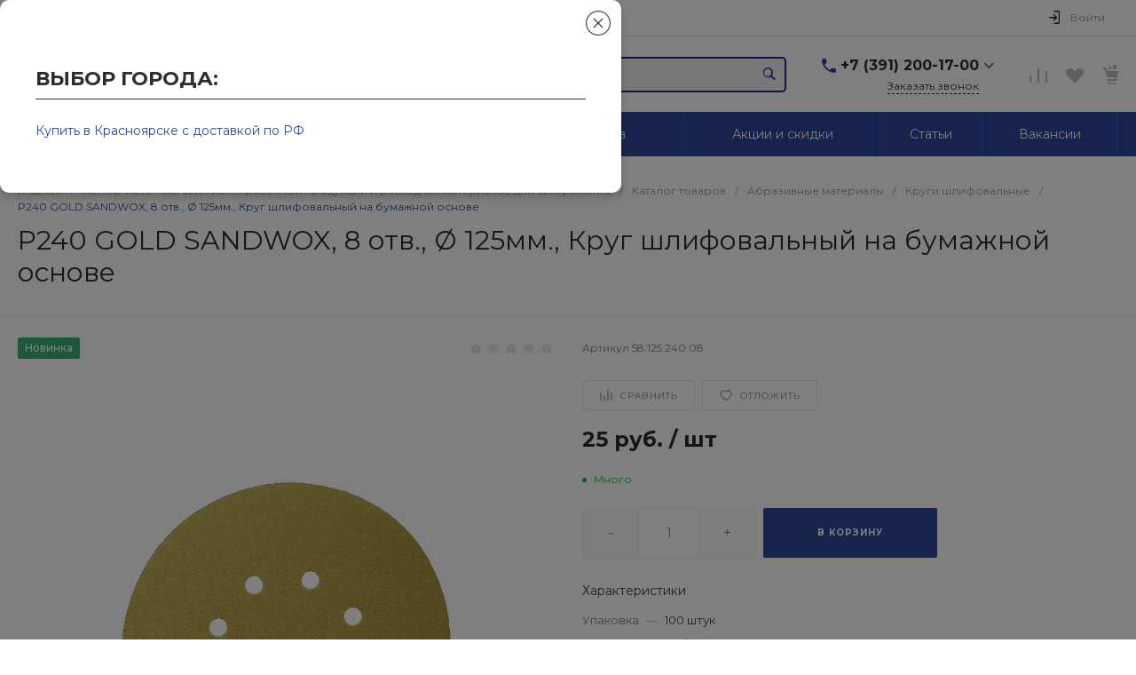

--- FILE ---
content_type: text/html; charset=UTF-8
request_url: https://color-auto.ru/bitrix/templates/universe_s6/request.php?component=intec.universe%3Aproduct.timer&template=template.1&parameters%5BELEMENT_ID%5D=60420&parameters%5BIBLOCK_ID%5D=88&parameters%5BIBLOCK_TYPE%5D=catalogs&parameters%5BQUANTITY%5D=727&parameters%5BITEM_NAME%5D=P240%20GOLD%20SANDWOX%2C%208%20%D0%BE%D1%82%D0%B2.%2C%20%C3%98%20125%D0%BC%D0%BC.%2C%20%D0%9A%D1%80%D1%83%D0%B3%20%D1%88%D0%BB%D0%B8%D1%84%D0%BE%D0%B2%D0%B0%D0%BB%D1%8C%D0%BD%D1%8B%D0%B9%20%D0%BD%D0%B0%20%D0%B1%D1%83%D0%BC%D0%B0%D0%B6%D0%BD%D0%BE%D0%B9%20%D0%BE%D1%81%D0%BD%D0%BE%D0%B2%D0%B5&parameters%5BAJAX_MODE%5D=N&parameters%5BTIMER_QUANTITY_OVER%5D=Y&parameters%5BTIME_ZERO_HIDE%5D=Y&parameters%5BMODE%5D=discount&parameters%5BUNTIL_DATE%5D=2020-12-31%2023%3A59%3A59&parameters%5BTIMER_SECONDS_SHOW%5D=N&parameters%5BTIMER_QUANTITY_SHOW%5D=Y&parameters%5BTIMER_HEADER_SHOW%5D=Y&parameters%5BTIMER_HEADER%5D=%D0%94%D0%BE%20%D0%BA%D0%BE%D0%BD%D1%86%D0%B0%20%D0%B0%D0%BA%D1%86%D0%B8%D0%B8&parameters%5BSETTINGS_USE%5D=N&parameters%5BLAZYLOAD_USE%5D=N&parameters%5BTIMER_TITLE_SHOW%5D=N&parameters%5BCOMPOSITE_FRAME_MODE%5D=A&parameters%5BCOMPOSITE_FRAME_TYPE%5D=AUTO&parameters%5BELEMENT_ID_INTRODUCE%5D=N&parameters%5BTIMER_QUANTITY_ENTER_VALUE%5D=N&parameters%5BTIMER_PRODUCT_UNITS_USE%5D=Y&parameters%5BTIMER_QUANTITY_HEADER_SHOW%5D=Y&parameters%5BTIMER_QUANTITY_HEADER%5D=%D0%9E%D1%81%D1%82%D0%B0%D1%82%D0%BE%D0%BA&page=components.get&siteId=s6&templateId=universe_s6
body_size: 1078
content:
<script>BX.loadCSS(['/bitrix/templates/universe_s6/components/intec.universe/product.timer/template.1/style.css?17068570573298']);</script><script>if(!window.BX)window.BX={};if(!window.BX.message)window.BX.message=function(mess){if(typeof mess==='object'){for(let i in mess) {BX.message[i]=mess[i];} return true;}};</script>
<script>(window.BX||top.BX).message({"LANGUAGE_ID":"ru","FORMAT_DATE":"DD.MM.YYYY","FORMAT_DATETIME":"DD.MM.YYYY HH:MI:SS","COOKIE_PREFIX":"BITRIX_SM","SERVER_TZ_OFFSET":"0","UTF_MODE":"Y","SITE_ID":"s6","SITE_DIR":"\/","USER_ID":"","SERVER_TIME":1769003188,"USER_TZ_OFFSET":0,"USER_TZ_AUTO":"Y","bitrix_sessid":"a5d0eea643127b13dc6e7d495e8f15a5"});</script>


<script src="/bitrix/js/yandex.metrika/script.js?17429176266603"></script>
<script>window[window.dataLayerName] = window[window.dataLayerName] || [];</script>



<div id="i-0-intec-universe-product-timer-template-1-73C2k4FUEaRz" class="widget c-product-timer c-product-timer-template-1" data-role="timer" data-status="disable">    </div>

--- FILE ---
content_type: text/html; charset=UTF-8
request_url: https://color-auto.ru/bitrix/templates/universe_s6/request.php?component=intec.universe%3Aproduct.timer&template=template.1&parameters%5BELEMENT_ID%5D=60420&parameters%5BIBLOCK_ID%5D=88&parameters%5BIBLOCK_TYPE%5D=catalogs&parameters%5BQUANTITY%5D=727&parameters%5BITEM_NAME%5D=P240%20GOLD%20SANDWOX%2C%208%20%D0%BE%D1%82%D0%B2.%2C%20%C3%98%20125%D0%BC%D0%BC.%2C%20%D0%9A%D1%80%D1%83%D0%B3%20%D1%88%D0%BB%D0%B8%D1%84%D0%BE%D0%B2%D0%B0%D0%BB%D1%8C%D0%BD%D1%8B%D0%B9%20%D0%BD%D0%B0%20%D0%B1%D1%83%D0%BC%D0%B0%D0%B6%D0%BD%D0%BE%D0%B9%20%D0%BE%D1%81%D0%BD%D0%BE%D0%B2%D0%B5&parameters%5BAJAX_MODE%5D=N&parameters%5BTIMER_QUANTITY_OVER%5D=Y&parameters%5BTIME_ZERO_HIDE%5D=Y&parameters%5BMODE%5D=discount&parameters%5BUNTIL_DATE%5D=2020-12-31%2023%3A59%3A59&parameters%5BTIMER_SECONDS_SHOW%5D=N&parameters%5BTIMER_QUANTITY_SHOW%5D=Y&parameters%5BTIMER_HEADER_SHOW%5D=Y&parameters%5BTIMER_HEADER%5D=%D0%94%D0%BE%20%D0%BA%D0%BE%D0%BD%D1%86%D0%B0%20%D0%B0%D0%BA%D1%86%D0%B8%D0%B8&parameters%5BSETTINGS_USE%5D=N&parameters%5BLAZYLOAD_USE%5D=N&parameters%5BTIMER_TITLE_SHOW%5D=N&parameters%5BCOMPOSITE_FRAME_MODE%5D=A&parameters%5BCOMPOSITE_FRAME_TYPE%5D=AUTO&parameters%5BELEMENT_ID_INTRODUCE%5D=N&parameters%5BTIMER_QUANTITY_ENTER_VALUE%5D=N&parameters%5BTIMER_PRODUCT_UNITS_USE%5D=Y&parameters%5BTIMER_QUANTITY_HEADER_SHOW%5D=Y&parameters%5BTIMER_QUANTITY_HEADER%5D=%D0%9E%D1%81%D1%82%D0%B0%D1%82%D0%BE%D0%BA&parameters%5BRANDOMIZE_ID%5D=Y&page=components.get&siteId=s6&templateId=universe_s6
body_size: 1078
content:
<script>BX.loadCSS(['/bitrix/templates/universe_s6/components/intec.universe/product.timer/template.1/style.css?17068570573298']);</script><script>if(!window.BX)window.BX={};if(!window.BX.message)window.BX.message=function(mess){if(typeof mess==='object'){for(let i in mess) {BX.message[i]=mess[i];} return true;}};</script>
<script>(window.BX||top.BX).message({"LANGUAGE_ID":"ru","FORMAT_DATE":"DD.MM.YYYY","FORMAT_DATETIME":"DD.MM.YYYY HH:MI:SS","COOKIE_PREFIX":"BITRIX_SM","SERVER_TZ_OFFSET":"0","UTF_MODE":"Y","SITE_ID":"s6","SITE_DIR":"\/","USER_ID":"","SERVER_TIME":1769003188,"USER_TZ_OFFSET":0,"USER_TZ_AUTO":"Y","bitrix_sessid":"a5d0eea643127b13dc6e7d495e8f15a5"});</script>


<script src="/bitrix/js/yandex.metrika/script.js?17429176266603"></script>
<script>window[window.dataLayerName] = window[window.dataLayerName] || [];</script>



<div id="i-0-intec-universe-product-timer-template-1-73C2k4p2F5Us" class="widget c-product-timer c-product-timer-template-1" data-role="timer" data-status="disable">    </div>

--- FILE ---
content_type: text/css
request_url: https://color-auto.ru/bitrix/templates/universe_s6/components/bitrix/catalog.store.amount/template.2/style.css?16843035607192
body_size: 7078
content:
.ns-bitrix.c-catalog-store-amount.c-catalog-store-amount-template-2 {
  display: block;
}
.ns-bitrix.c-catalog-store-amount.c-catalog-store-amount-template-2 .catalog-store-amount-info {
  font-size: 12px;
  line-height: 16px;
  margin-bottom: 16px;
  color: #888888;
}
.ns-bitrix.c-catalog-store-amount.c-catalog-store-amount-template-2 .catalog-store-amount-items {
  position: relative;
}
.ns-bitrix.c-catalog-store-amount.c-catalog-store-amount-template-2 .catalog-store-amount-items[data-show-empty-store=false] .catalog-store-amount-item[data-store-state=empty] {
  display: none;
}
.ns-bitrix.c-catalog-store-amount.c-catalog-store-amount-template-2 .catalog-store-amount-item {
  position: relative;
  margin-top: -1px;
  margin-left: -1px;
  z-index: 1;
}
.ns-bitrix.c-catalog-store-amount.c-catalog-store-amount-template-2 .catalog-store-amount-item:hover {
  z-index: 2;
}
.ns-bitrix.c-catalog-store-amount.c-catalog-store-amount-template-2 .catalog-store-amount-item:hover .catalog-store-amount-item-content {
  border-color: #FFF;
  -webkit-box-shadow: 0 8px 32px 0 rgba(27, 30, 37, 0.08);
  -moz-box-shadow: 0 8px 32px 0 rgba(27, 30, 37, 0.08);
  box-shadow: 0 8px 32px 0 rgba(27, 30, 37, 0.08);
}
.ns-bitrix.c-catalog-store-amount.c-catalog-store-amount-template-2 .catalog-store-amount-item[data-store-state=empty] .catalog-store-amount-item-state-indicator {
  background-color: #B0B0B0;
}
.ns-bitrix.c-catalog-store-amount.c-catalog-store-amount-template-2 .catalog-store-amount-item[data-store-state=empty] .catalog-store-amount-item-state-colored {
  color: #B0B0B0;
}
.ns-bitrix.c-catalog-store-amount.c-catalog-store-amount-template-2 .catalog-store-amount-item[data-store-state=few] .catalog-store-amount-item-state-indicator {
  background-color: #F4BB28;
}
.ns-bitrix.c-catalog-store-amount.c-catalog-store-amount-template-2 .catalog-store-amount-item[data-store-state=few] .catalog-store-amount-item-state-colored {
  color: #F4BB28;
}
.ns-bitrix.c-catalog-store-amount.c-catalog-store-amount-template-2 .catalog-store-amount-item[data-store-state=many] .catalog-store-amount-item-state-indicator {
  background-color: #1DB940;
}
.ns-bitrix.c-catalog-store-amount.c-catalog-store-amount-template-2 .catalog-store-amount-item[data-store-state=many] .catalog-store-amount-item-state-colored {
  color: #1DB940;
}
.ns-bitrix.c-catalog-store-amount.c-catalog-store-amount-template-2 .catalog-store-amount-item-content {
  height: 100%;
  padding: 24px;
  background-color: #FFF;
  border: 1px solid #F2F2F2;
  -webkit-transition-duration: 0.4s;
  -moz-transition-duration: 0.4s;
  -ms-transition-duration: 0.4s;
  -o-transition-duration: 0.4s;
  transition-duration: 0.4s;
  -webkit-transition-property: border-color, box-shadow;
  -moz-transition-property: border-color, box-shadow;
  -ms-transition-property: border-color, box-shadow;
  -o-transition-property: border-color, box-shadow;
  transition-property: border-color, box-shadow;
}
.ns-bitrix.c-catalog-store-amount.c-catalog-store-amount-template-2 .catalog-store-amount-item-block + .catalog-store-amount-item-block {
  margin-top: 8px;
}
.ns-bitrix.c-catalog-store-amount.c-catalog-store-amount-template-2 .catalog-store-amount-item-picture {
  padding-top: 56.25%;
  background-position: center;
  background-repeat: no-repeat;
  background-size: cover;
}
.ns-bitrix.c-catalog-store-amount.c-catalog-store-amount-template-2 .catalog-store-amount-item-picture + * {
  margin-top: 16px;
}
.ns-bitrix.c-catalog-store-amount.c-catalog-store-amount-template-2 .catalog-store-amount-item-state {
  font-size: 0;
}
.ns-bitrix.c-catalog-store-amount.c-catalog-store-amount-template-2 .catalog-store-amount-item-state-colored {
  -webkit-transition-duration: 0.4s;
  -moz-transition-duration: 0.4s;
  -ms-transition-duration: 0.4s;
  -o-transition-duration: 0.4s;
  transition-duration: 0.4s;
  -webkit-transition-property: color;
  -moz-transition-property: color;
  -ms-transition-property: color;
  -o-transition-property: color;
  transition-property: color;
}
.ns-bitrix.c-catalog-store-amount.c-catalog-store-amount-template-2 .catalog-store-amount-item-state-indicator {
  width: 4px;
  height: 4px;
  -webkit-border-radius: 50%;
  -moz-border-radius: 50%;
  border-radius: 50%;
  -webkit-transition-duration: 0.4s;
  -moz-transition-duration: 0.4s;
  -ms-transition-duration: 0.4s;
  -o-transition-duration: 0.4s;
  transition-duration: 0.4s;
  -webkit-transition-property: background-color;
  -moz-transition-property: background-color;
  -ms-transition-property: background-color;
  -o-transition-property: background-color;
  transition-property: background-color;
}
.ns-bitrix.c-catalog-store-amount.c-catalog-store-amount-template-2 .catalog-store-amount-item-state-value {
  font-size: 12px;
  line-height: 16px;
  color: #404040;
}
.ns-bitrix.c-catalog-store-amount.c-catalog-store-amount-template-2 .catalog-store-amount-item-state-value + .catalog-store-amount-item-state-value {
  padding-left: 4px;
}
.ns-bitrix.c-catalog-store-amount.c-catalog-store-amount-template-2 .catalog-store-amount-item-title {
  font-size: 12px;
  font-weight: 500;
  line-height: 18px;
}
.ns-bitrix.c-catalog-store-amount.c-catalog-store-amount-template-2 .catalog-store-amount-item-schedule {
  font-size: 12px;
  line-height: 16px;
  color: #808080;
}
.ns-bitrix.c-catalog-store-amount.c-catalog-store-amount-template-2 .catalog-store-amount-item-contact-container {
  overflow: hidden;
}
.ns-bitrix.c-catalog-store-amount.c-catalog-store-amount-template-2 .catalog-store-amount-item-contact {
  font-size: 0;
}
.ns-bitrix.c-catalog-store-amount.c-catalog-store-amount-template-2 .catalog-store-amount-item-contact-icon svg {
  display: inline-block;
  width: auto;
  height: auto;
  max-width: 16px;
  max-height: 100%;
}
.ns-bitrix.c-catalog-store-amount.c-catalog-store-amount-template-2 .catalog-store-amount-item-contact-icon svg path {
  stroke: #B0B0B0;
}
.ns-bitrix.c-catalog-store-amount.c-catalog-store-amount-template-2 .catalog-store-amount-item-contact-value {
  font-size: 12px;
  line-height: 16px;
  color: #404040;
  text-decoration: none;
  word-break: break-all;
  -webkit-transition-duration: 0.4s;
  -moz-transition-duration: 0.4s;
  -ms-transition-duration: 0.4s;
  -o-transition-duration: 0.4s;
  transition-duration: 0.4s;
  -webkit-transition-property: color;
  -moz-transition-property: color;
  -ms-transition-property: color;
  -o-transition-property: color;
  transition-property: color;
}
.ns-bitrix.c-catalog-store-amount.c-catalog-store-amount-template-2 .catalog-store-amount-item-contact-value[data-view=bold] {
  font-weight: 600;
}
.ns-bitrix.c-catalog-store-amount.c-catalog-store-amount-template-2 .catalog-store-amount-item-description {
  font-size: 12px;
  line-height: 18px;
  color: #B0B0B0;
}
@media all and (max-width: 768px) {
  .ns-bitrix.c-catalog-store-amount.c-catalog-store-amount-template-2 .catalog-store-amount-item-content {
    padding: 20px;
  }
}

/*# sourceMappingURL=style.css.map */


--- FILE ---
content_type: text/css
request_url: https://color-auto.ru/bitrix/templates/universe_s6/components/bitrix/catalog.store.amount/map.1/style.css?168430356010227
body_size: 10122
content:
.ns-bitrix.c-catalog-store-amount.c-catalog-store-amount-map-1 .store-amount-info {
  font-size: 12px;
  line-height: 16px;
  margin-bottom: 16px;
  color: #888888;
}
.ns-bitrix.c-catalog-store-amount.c-catalog-store-amount-map-1 .store-amount-content {
  font-size: 0;
  overflow: hidden;
}
.ns-bitrix.c-catalog-store-amount.c-catalog-store-amount-map-1 .store-amount-part {
  display: inline-block;
  vertical-align: middle;
}
.ns-bitrix.c-catalog-store-amount.c-catalog-store-amount-map-1 .store-amount-quantity {
  overflow: hidden;
}
.ns-bitrix.c-catalog-store-amount.c-catalog-store-amount-map-1 .store-amount-quantity-content {
  font-size: 0;
  margin-left: -4px;
  margin-right: -4px;
}
.ns-bitrix.c-catalog-store-amount.c-catalog-store-amount-map-1 .store-amount-quantity-part {
  display: inline-block;
  vertical-align: middle;
  margin-left: 4px;
  margin-right: 4px;
}
.ns-bitrix.c-catalog-store-amount.c-catalog-store-amount-map-1 .store-amount-quantity-indicator {
  width: 4px;
  height: 4px;
  -webkit-border-radius: 50%;
  -moz-border-radius: 50%;
  border-radius: 50%;
  -webkit-transition-property: background-color;
  -moz-transition-property: background-color;
  -ms-transition-property: background-color;
  -o-transition-property: background-color;
  transition-property: background-color;
  -webkit-transition-duration: 0.4s;
  -moz-transition-duration: 0.4s;
  -ms-transition-duration: 0.4s;
  -o-transition-duration: 0.4s;
  transition-duration: 0.4s;
}
.ns-bitrix.c-catalog-store-amount.c-catalog-store-amount-map-1 .store-amount-quantity-value {
  font-size: 12px;
  line-height: 16px;
  -webkit-transition-property: color;
  -moz-transition-property: color;
  -ms-transition-property: color;
  -o-transition-property: color;
  transition-property: color;
  -webkit-transition-duration: 0.4s;
  -moz-transition-duration: 0.4s;
  -ms-transition-duration: 0.4s;
  -o-transition-duration: 0.4s;
  transition-duration: 0.4s;
}
.ns-bitrix.c-catalog-store-amount.c-catalog-store-amount-map-1 .store-amount-quantity-value + .store-amount-quantity-value {
  padding-left: 4px;
}
.ns-bitrix.c-catalog-store-amount.c-catalog-store-amount-map-1 [data-store-state=many] .store-amount-quantity-indicator {
  background-color: #1DB940;
}
.ns-bitrix.c-catalog-store-amount.c-catalog-store-amount-map-1 [data-store-state=many] .store-amount-quantity-color {
  color: #1DB940;
}
.ns-bitrix.c-catalog-store-amount.c-catalog-store-amount-map-1 [data-store-state=few] .store-amount-quantity-indicator {
  background-color: #F4BB28;
}
.ns-bitrix.c-catalog-store-amount.c-catalog-store-amount-map-1 [data-store-state=few] .store-amount-quantity-color {
  color: #F4BB28;
}
.ns-bitrix.c-catalog-store-amount.c-catalog-store-amount-map-1 [data-store-state=empty] .store-amount-quantity-indicator {
  background-color: #B0B0B0;
}
.ns-bitrix.c-catalog-store-amount.c-catalog-store-amount-map-1 [data-store-state=empty] .store-amount-quantity-color {
  color: #B0B0B0;
}
.ns-bitrix.c-catalog-store-amount.c-catalog-store-amount-map-1 .store-amount-list {
  position: relative;
  border: 1px solid #F2F2F2;
  width: 266px;
  height: 400px;
  -webkit-box-shadow: 8px 0 16px rgba(0, 0, 0, 0.08);
  -moz-box-shadow: 8px 0 16px rgba(0, 0, 0, 0.08);
  box-shadow: 8px 0 16px rgba(0, 0, 0, 0.08);
}
.ns-bitrix.c-catalog-store-amount.c-catalog-store-amount-map-1 .store-amount-list-content {
  position: relative;
  height: 100%;
  z-index: 1;
}
.ns-bitrix.c-catalog-store-amount.c-catalog-store-amount-map-1 .store-amount-list-item {
  padding: 20px 24px;
  border-bottom: 1px solid #F2F2F2;
  cursor: pointer;
  -webkit-transition-property: background-color;
  -moz-transition-property: background-color;
  -ms-transition-property: background-color;
  -o-transition-property: background-color;
  transition-property: background-color;
  -webkit-transition-duration: 0.4s;
  -moz-transition-duration: 0.4s;
  -ms-transition-duration: 0.4s;
  -o-transition-duration: 0.4s;
  transition-duration: 0.4s;
}
.ns-bitrix.c-catalog-store-amount.c-catalog-store-amount-map-1 .store-amount-list-item[data-active=true], .ns-bitrix.c-catalog-store-amount.c-catalog-store-amount-map-1 .store-amount-list-item:hover {
  background-color: #FBFCFD;
}
.ns-bitrix.c-catalog-store-amount.c-catalog-store-amount-map-1 .store-amount-list-item-name {
  font-size: 12px;
  line-height: 18px;
  color: #404040;
}
.ns-bitrix.c-catalog-store-amount.c-catalog-store-amount-map-1 .store-amount-list-item-quantity {
  margin-top: 8px;
}
.ns-bitrix.c-catalog-store-amount.c-catalog-store-amount-map-1 .store-amount-full {
  position: absolute;
  top: 0;
  left: 0;
  right: 0;
  bottom: 0;
  background-color: #FFF;
  opacity: 0;
  pointer-events: none;
  z-index: 2;
  -webkit-transition-property: opacity;
  -moz-transition-property: opacity;
  -ms-transition-property: opacity;
  -o-transition-property: opacity;
  transition-property: opacity;
  -webkit-transition-duration: 0.4s;
  -moz-transition-duration: 0.4s;
  -ms-transition-duration: 0.4s;
  -o-transition-duration: 0.4s;
  transition-duration: 0.4s;
}
.ns-bitrix.c-catalog-store-amount.c-catalog-store-amount-map-1 .store-amount-full[data-active=true] {
  pointer-events: all;
  opacity: 1;
}
.ns-bitrix.c-catalog-store-amount.c-catalog-store-amount-map-1 .store-amount-full-item {
  height: 100%;
}
.ns-bitrix.c-catalog-store-amount.c-catalog-store-amount-map-1 .store-amount-full-item[data-active=false] {
  display: none;
}
.ns-bitrix.c-catalog-store-amount.c-catalog-store-amount-map-1 .store-amount-full-item-content {
  height: 100%;
}
.ns-bitrix.c-catalog-store-amount.c-catalog-store-amount-map-1 .store-amount-full-item-content-wrapper {
  padding: 40px 20px;
}
.ns-bitrix.c-catalog-store-amount.c-catalog-store-amount-map-1 .store-amount-full-item-part + .store-amount-full-item-part {
  margin-top: 8px;
}
.ns-bitrix.c-catalog-store-amount.c-catalog-store-amount-map-1 .store-amount-full-item-picture {
  padding-top: 56.25%;
  margin-bottom: 16px;
  background-size: cover;
  background-repeat: no-repeat;
  background-position: center;
}
.ns-bitrix.c-catalog-store-amount.c-catalog-store-amount-map-1 .store-amount-full-item-name {
  font-size: 12px;
  font-weight: 500;
  line-height: 16px;
  color: #404040;
}
.ns-bitrix.c-catalog-store-amount.c-catalog-store-amount-map-1 .store-amount-full-item-schedule {
  font-size: 12px;
  line-height: 16px;
  color: #808080;
}
.ns-bitrix.c-catalog-store-amount.c-catalog-store-amount-map-1 .store-amount-full-item-contact {
  overflow: hidden;
}
.ns-bitrix.c-catalog-store-amount.c-catalog-store-amount-map-1 .store-amount-full-item-contact-content {
  font-size: 0;
  margin-left: -4px;
  margin-right: -4px;
}
.ns-bitrix.c-catalog-store-amount.c-catalog-store-amount-map-1 .store-amount-full-item-contact-part {
  display: inline-block;
  vertical-align: middle;
  margin-left: 4px;
  margin-right: 4px;
}
.ns-bitrix.c-catalog-store-amount.c-catalog-store-amount-map-1 .store-amount-full-item-contact-icon {
  font-size: 0;
}
.ns-bitrix.c-catalog-store-amount.c-catalog-store-amount-map-1 .store-amount-full-item-contact-icon svg {
  display: inline-block;
  vertical-align: middle;
  width: auto;
  height: auto;
  max-width: 16px;
  max-height: 16px;
}
.ns-bitrix.c-catalog-store-amount.c-catalog-store-amount-map-1 .store-amount-full-item-contact-icon svg path {
  stroke: #B0B0B0;
}
.ns-bitrix.c-catalog-store-amount.c-catalog-store-amount-map-1 .store-amount-full-item-contact-value {
  font-size: 12px;
  line-height: 16px;
  text-decoration: none;
  word-break: break-all;
  display: -webkit-box;
  -webkit-box-orient: vertical;
  -webkit-line-clamp: 1;
  overflow: hidden;
  max-height: 16px;
  -webkit-transition-property: color;
  -moz-transition-property: color;
  -ms-transition-property: color;
  -o-transition-property: color;
  transition-property: color;
  -webkit-transition-duration: 0.4s;
  -moz-transition-duration: 0.4s;
  -ms-transition-duration: 0.4s;
  -o-transition-duration: 0.4s;
  transition-duration: 0.4s;
}
.ns-bitrix.c-catalog-store-amount.c-catalog-store-amount-map-1 .store-amount-full-item-contact-phone {
  font-weight: 600;
  color: #404040;
}
.ns-bitrix.c-catalog-store-amount.c-catalog-store-amount-map-1 .store-amount-full-item-description {
  font-size: 12px;
  line-height: 18px;
  color: #B0B0B0;
}
.ns-bitrix.c-catalog-store-amount.c-catalog-store-amount-map-1 .store-amount-full-item-close {
  position: absolute;
  top: 10px;
  right: 10px;
  font-size: 0;
  cursor: pointer;
}
.ns-bitrix.c-catalog-store-amount.c-catalog-store-amount-map-1 .store-amount-full-item-close svg {
  display: inline-block;
  vertical-align: middle;
  width: auto;
  height: auto;
  max-width: 24px;
  max-height: 24px;
}
.ns-bitrix.c-catalog-store-amount.c-catalog-store-amount-map-1 .store-amount-full-item-close svg path {
  stroke: #B0B0B0;
  -webkit-transition-property: stroke;
  -moz-transition-property: stroke;
  -ms-transition-property: stroke;
  -o-transition-property: stroke;
  transition-property: stroke;
  -webkit-transition-duration: 0.4s;
  -moz-transition-duration: 0.4s;
  -ms-transition-duration: 0.4s;
  -o-transition-duration: 0.4s;
  transition-duration: 0.4s;
}
.ns-bitrix.c-catalog-store-amount.c-catalog-store-amount-map-1 .store-amount-full-item-close:hover svg path {
  stroke: #404040;
}
.ns-bitrix.c-catalog-store-amount.c-catalog-store-amount-map-1 .store-amount-map {
  width: calc(100% - 266px);
  height: 400px;
  background-color: #E7F1FF;
}
@media all and (max-width: 768px) {
  .ns-bitrix.c-catalog-store-amount.c-catalog-store-amount-map-1 .store-amount-list {
    width: 100%;
    height: auto;
    max-height: 400px;
  }
  .ns-bitrix.c-catalog-store-amount.c-catalog-store-amount-map-1 .store-amount-list-content {
    max-height: 400px;
  }
  .ns-bitrix.c-catalog-store-amount.c-catalog-store-amount-map-1 .store-amount-map {
    width: 100%;
  }
}

/*# sourceMappingURL=style.css.map */


--- FILE ---
content_type: text/css
request_url: https://color-auto.ru/bitrix/templates/universe_s6/components/bitrix/map.yandex.view/.default/style.css?1706144751260
body_size: 137
content:
.ns-bitrix.c-map-yandex-view.c-map-yandex-view-default {
  display: block;
  height: 100%;
}
.ns-bitrix.c-map-yandex-view.c-map-yandex-view-default .map-yandex-view-control {
  display: block;
  height: 100%;
}

/*# sourceMappingURL=style.css.map */


--- FILE ---
content_type: text/css
request_url: https://color-auto.ru/bitrix/templates/universe_s6/components/bitrix/catalog.item/template.2/style.css?170614475113460
body_size: 13355
content:
.ns-bitrix.c-catalog-item.c-catalog-item-template-2 {
  -webkit-transition-duration: 0.4s;
  -moz-transition-duration: 0.4s;
  -ms-transition-duration: 0.4s;
  -o-transition-duration: 0.4s;
  transition-duration: 0.4s;
  -webkit-transition-property: box-shadow;
  -moz-transition-property: box-shadow;
  -ms-transition-property: box-shadow;
  -o-transition-property: box-shadow;
  transition-property: box-shadow;
}
.ns-bitrix.c-catalog-item.c-catalog-item-template-2:hover {
  -webkit-box-shadow: 0px 4px 15px rgba(0, 0, 0, 0.082);
  -moz-box-shadow: 0px 4px 15px rgba(0, 0, 0, 0.082);
  box-shadow: 0px 4px 15px rgba(0, 0, 0, 0.082);
}
.ns-bitrix.c-catalog-item.c-catalog-item-template-2 .catalog-item-body {
  padding: 40px 20px;
  position: relative;
  border: 1px solid #F2F2F2;
}
.ns-bitrix.c-catalog-item.c-catalog-item-template-2 .catalog-item-block-container + * {
  margin-top: 18px;
}
.ns-bitrix.c-catalog-item.c-catalog-item-template-2 .catalog-item-picture-container {
  position: relative;
  overflow: hidden;
}
.ns-bitrix.c-catalog-item.c-catalog-item-template-2 .catalog-item-picture-container + * {
  margin-top: 18px;
}
.ns-bitrix.c-catalog-item.c-catalog-item-template-2 .catalog-item-picture {
  position: relative;
  font-size: 0;
  text-align: center;
  white-space: nowrap;
  padding-top: 100%;
  z-index: 1;
  display: none;
}
.ns-bitrix.c-catalog-item.c-catalog-item-template-2 .catalog-item-picture[data-offer=false] {
  display: block;
}
.ns-bitrix.c-catalog-item.c-catalog-item-template-2 .catalog-item-picture-wrapper {
  position: absolute;
  top: 0;
  left: 0;
  right: 0;
  bottom: 0;
  text-align: center;
  white-space: nowrap;
}
.ns-bitrix.c-catalog-item.c-catalog-item-template-2 .catalog-item-picture-wrapper::after {
  content: "";
  display: inline-block;
  vertical-align: middle;
  width: 0;
  height: 100%;
  overflow: hidden;
}
.ns-bitrix.c-catalog-item.c-catalog-item-template-2 .catalog-item-picture-wrapper .owl-stage-outer,
.ns-bitrix.c-catalog-item.c-catalog-item-template-2 .catalog-item-picture-wrapper .owl-stage,
.ns-bitrix.c-catalog-item.c-catalog-item-template-2 .catalog-item-picture-wrapper .owl-item {
  height: 100%;
}
.ns-bitrix.c-catalog-item.c-catalog-item-template-2 .catalog-item-picture-element {
  display: block;
  height: 100%;
  white-space: nowrap;
  cursor: pointer;
}
.ns-bitrix.c-catalog-item.c-catalog-item-template-2 .catalog-item-picture-element::after {
  content: "";
  display: inline-block;
  vertical-align: middle;
  width: 0;
  height: 100%;
  overflow: hidden;
}
.ns-bitrix.c-catalog-item.c-catalog-item-template-2 .catalog-item-picture img {
  display: inline-block;
  max-width: 100%;
  max-height: 100%;
  width: auto;
  vertical-align: middle;
}
.ns-bitrix.c-catalog-item.c-catalog-item-template-2 .catalog-item-picture .owl-nav {
  position: absolute;
  left: 0;
  right: 0;
  top: 50%;
  opacity: 0;
  -webkit-transition-duration: 0.4s;
  -moz-transition-duration: 0.4s;
  -ms-transition-duration: 0.4s;
  -o-transition-duration: 0.4s;
  transition-duration: 0.4s;
  -webkit-transition-property: opacity;
  -moz-transition-property: opacity;
  -ms-transition-property: opacity;
  -o-transition-property: opacity;
  transition-property: opacity;
}
.ns-bitrix.c-catalog-item.c-catalog-item-template-2 .catalog-item-picture .owl-nav > button {
  position: absolute;
  width: 25px;
  height: 25px;
  font-size: 14px;
  line-height: 25px;
  text-align: center;
  color: #ababab;
  outline: none;
  -webkit-transition-duration: 0.4s;
  -moz-transition-duration: 0.4s;
  -ms-transition-duration: 0.4s;
  -o-transition-duration: 0.4s;
  transition-duration: 0.4s;
  -webkit-transition-property: color;
  -moz-transition-property: color;
  -ms-transition-property: color;
  -o-transition-property: color;
  transition-property: color;
}
.ns-bitrix.c-catalog-item.c-catalog-item-template-2 .catalog-item-picture .owl-nav > button:hover {
  color: #000;
}
.ns-bitrix.c-catalog-item.c-catalog-item-template-2 .catalog-item-picture .owl-nav .disabled {
  color: #ebebeb !important;
}
.ns-bitrix.c-catalog-item.c-catalog-item-template-2 .catalog-item-picture .owl-prev {
  left: -25px;
}
.ns-bitrix.c-catalog-item.c-catalog-item-template-2 .catalog-item-picture .owl-next {
  right: -25px;
}
.ns-bitrix.c-catalog-item.c-catalog-item-template-2 .catalog-item-picture .owl-dot span {
  display: block;
  height: 2px;
  background: #F2F2F2;
}
.ns-bitrix.c-catalog-item.c-catalog-item-template-2 .catalog-item-picture .owl-stage-outer {
  padding-bottom: 0;
}
.ns-bitrix.c-catalog-item.c-catalog-item-template-2 .catalog-item-sticker {
  position: absolute;
  bottom: 10px;
  left: -4px;
  pointer-events: none;
  -webkit-user-select: none;
  -moz-user-select: none;
  -ms-user-select: none;
  user-select: none;
  z-index: 2;
}
.ns-bitrix.c-catalog-item.c-catalog-item-template-2 .catalog-item-sticker-item {
  font-size: 0;
  margin-top: 4px;
  margin-left: 4px;
  margin-right: 4px;
}
.ns-bitrix.c-catalog-item.c-catalog-item-template-2 .catalog-item-sticker-label-item + .catalog-item-sticker-label-item {
  margin-top: 4px;
}
.ns-bitrix.c-catalog-item.c-catalog-item-template-2 .catalog-item-sticker-percent span, .ns-bitrix.c-catalog-item.c-catalog-item-template-2 .catalog-item-sticker-label-item span {
  display: inline-block;
  font-size: 12px;
  line-height: 12px;
  font-weight: 500;
  color: #FFF;
  background-color: #E15554;
  padding: 6px 8px;
  -webkit-border-radius: 2px;
  -moz-border-radius: 2px;
  border-radius: 2px;
}
.ns-bitrix.c-catalog-item.c-catalog-item-template-2 .catalog-item-article-container[data-show=false] {
  display: none;
}
.ns-bitrix.c-catalog-item.c-catalog-item-template-2 .catalog-item-article-wrap {
  display: block;
  font-size: 12px;
  line-height: 16px;
  height: 16px;
  overflow: hidden;
  color: #808080;
  text-align: left;
  margin-top: 5px;
}
.ns-bitrix.c-catalog-item.c-catalog-item-template-2 .catalog-item-quantity-wrap {
  height: 16px;
  overflow: hidden;
}
.ns-bitrix.c-catalog-item.c-catalog-item-template-2 .catalog-item-quantity {
  font-size: 0;
  margin-left: -4px;
  margin-right: -4px;
  white-space: nowrap;
}
.ns-bitrix.c-catalog-item.c-catalog-item-template-2 .catalog-item-quantity-part {
  display: inline-block;
  vertical-align: middle;
  margin-left: 4px;
  margin-right: 4px;
}
.ns-bitrix.c-catalog-item.c-catalog-item-template-2 .catalog-item-quantity-indicator {
  width: 5px;
  height: 5px;
  -webkit-border-radius: 50%;
  -moz-border-radius: 50%;
  border-radius: 50%;
}
.ns-bitrix.c-catalog-item.c-catalog-item-template-2 .catalog-item-quantity-indicator[data-quantity-state=empty] {
  background-color: #B0B0B0;
}
.ns-bitrix.c-catalog-item.c-catalog-item-template-2 .catalog-item-quantity-indicator[data-quantity-state=few] {
  background-color: #F4BB28;
}
.ns-bitrix.c-catalog-item.c-catalog-item-template-2 .catalog-item-quantity-indicator[data-quantity-state=enough] {
  background-color: #10CDA0;
}
.ns-bitrix.c-catalog-item.c-catalog-item-template-2 .catalog-item-quantity-indicator[data-quantity-state=many] {
  background-color: #1DB940;
}
.ns-bitrix.c-catalog-item.c-catalog-item-template-2 .catalog-item-quantity-value-text {
  font-size: 12px;
  line-height: 16px;
}
.ns-bitrix.c-catalog-item.c-catalog-item-template-2 .catalog-item-quantity-value-text[data-quantity-state=empty] {
  color: #B0B0B0;
}
.ns-bitrix.c-catalog-item.c-catalog-item-template-2 .catalog-item-quantity-value-text[data-quantity-state=few] {
  color: #F4BB28;
}
.ns-bitrix.c-catalog-item.c-catalog-item-template-2 .catalog-item-quantity-value-text[data-quantity-state=enough] {
  color: #10CDA0;
}
.ns-bitrix.c-catalog-item.c-catalog-item-template-2 .catalog-item-quantity-value-text[data-quantity-state=many] {
  color: #1DB940;
}
.ns-bitrix.c-catalog-item.c-catalog-item-template-2 .catalog-item-quantity-value-text[data-store-use=true] {
  cursor: pointer;
  border-bottom: 1px dashed;
}
.ns-bitrix.c-catalog-item.c-catalog-item-template-2 .catalog-item-quantity-value-number {
  font-size: 12px;
  line-height: 16px;
  padding-left: 6px;
}
.ns-bitrix.c-catalog-item.c-catalog-item-template-2 .catalog-item-quantity-value-measure {
  font-size: 12px;
  line-height: 16px;
  padding-left: 4px;
}
.ns-bitrix.c-catalog-item.c-catalog-item-template-2 .catalog-item-quantity-stores {
  position: absolute;
  top: 100%;
  left: 50%;
  padding: 24px;
  width: 275px;
  background-color: #FFF;
  opacity: 0;
  pointer-events: none;
  -webkit-box-shadow: 0 8px 32px rgba(27, 30, 37, 0.08);
  -moz-box-shadow: 0 8px 32px rgba(27, 30, 37, 0.08);
  box-shadow: 0 8px 32px rgba(27, 30, 37, 0.08);
  -webkit-transform: translateX(-50%);
  -moz-transform: translateX(-50%);
  -ms-transform: translateX(-50%);
  -o-transform: translateX(-50%);
  transform: translateX(-50%);
  -webkit-transition-duration: 0.3s;
  -moz-transition-duration: 0.3s;
  -ms-transition-duration: 0.3s;
  -o-transition-duration: 0.3s;
  transition-duration: 0.3s;
  -webkit-transition-property: opacity;
  -moz-transition-property: opacity;
  -ms-transition-property: opacity;
  -o-transition-property: opacity;
  transition-property: opacity;
  z-index: 2;
}
.ns-bitrix.c-catalog-item.c-catalog-item-template-2 .catalog-item-quantity-container {
  position: relative;
}
.ns-bitrix.c-catalog-item.c-catalog-item-template-2 .catalog-item-quantity-container:hover .catalog-item-quantity-stores {
  opacity: 1;
  pointer-events: all;
  -webkit-user-select: auto;
  -moz-user-select: auto;
  -ms-user-select: auto;
  user-select: auto;
}
.ns-bitrix.c-catalog-item.c-catalog-item-template-2 .catalog-item-vote-container + * {
  margin-top: 18px;
}
.ns-bitrix.c-catalog-item.c-catalog-item-template-2 .catalog-item-name-container {
  font-size: 0;
  height: 40px;
  overflow: hidden;
}
.ns-bitrix.c-catalog-item.c-catalog-item-template-2 .catalog-item-name-container + * {
  margin-top: 18px;
}
.ns-bitrix.c-catalog-item.c-catalog-item-template-2 .catalog-item-name {
  font-size: 14px;
  font-weight: 400;
  line-height: 20px;
  color: #1B1E25;
  text-decoration: none;
  -webkit-transition-duration: 0.4s;
  -moz-transition-duration: 0.4s;
  -ms-transition-duration: 0.4s;
  -o-transition-duration: 0.4s;
  transition-duration: 0.4s;
  -webkit-transition-property: color;
  -moz-transition-property: color;
  -ms-transition-property: color;
  -o-transition-property: color;
  transition-property: color;
}
.ns-bitrix.c-catalog-item.c-catalog-item-template-2 .catalog-item-price-container {
  min-height: 24px;
}
.ns-bitrix.c-catalog-item.c-catalog-item-template-2 .catalog-item-price-current {
  font-size: 24px;
  font-weight: 500;
  line-height: 24px;
  color: #1B1E25;
}
.ns-bitrix.c-catalog-item.c-catalog-item-template-2 .catalog-item-price-discount {
  font-size: 14px;
  line-height: 14px;
  color: #808080;
  text-decoration: line-through;
  margin-top: 8px;
}
.ns-bitrix.c-catalog-item.c-catalog-item-template-2 .catalog-item-button-container-wrap {
  display: none;
  padding-bottom: 61px;
  margin-top: 0;
}
.ns-bitrix.c-catalog-item.c-catalog-item-template-2 .catalog-item-button-container {
  margin-top: 16px;
}
.ns-bitrix.c-catalog-item.c-catalog-item-template-2 .catalog-item-button {
  padding: 18px 14px;
}
.ns-bitrix.c-catalog-item.c-catalog-item-template-2 .catalog-item-button-add[data-basket-state=added] {
  display: none;
}
.ns-bitrix.c-catalog-item.c-catalog-item-template-2 .catalog-item-button-add[data-basket-state=processing] .catalog-item-button-icon {
  display: none;
}
.ns-bitrix.c-catalog-item.c-catalog-item-template-2 .catalog-item-button-added[data-basket-state=none], .ns-bitrix.c-catalog-item.c-catalog-item-template-2 .catalog-item-button-added[data-basket-state=processing], .ns-bitrix.c-catalog-item.c-catalog-item-template-2 .catalog-item-button-added[data-basket-state=delayed] {
  display: none;
}
.ns-bitrix.c-catalog-item.c-catalog-item-template-2 .catalog-item-button-unavailable {
  cursor: not-allowed;
}
.ns-bitrix.c-catalog-item.c-catalog-item-template-2 .catalog-item-button-content {
  font-size: 16px;
  line-height: 20px;
}
@media all and (max-width: 768px) {
  .ns-bitrix.c-catalog-item.c-catalog-item-template-2 .catalog-item-body {
    padding-bottom: 32px;
  }
  .ns-bitrix.c-catalog-item.c-catalog-item-template-2 .catalog-item-picture-container + * {
    margin-top: 24px;
  }
  .ns-bitrix.c-catalog-item.c-catalog-item-template-2 .catalog-item-picture {
    padding-top: 70%;
  }
  .ns-bitrix.c-catalog-item.c-catalog-item-template-2 .catalog-item-name-container {
    height: 44px;
  }
  .ns-bitrix.c-catalog-item.c-catalog-item-template-2 .catalog-item-name {
    font-size: 16px;
    font-weight: 500;
    line-height: 22px;
  }
}
@media all and (max-width: 500px) {
  .ns-bitrix.c-catalog-item.c-catalog-item-template-2 .catalog-item-name-container {
    height: auto;
  }
}
.ns-bitrix.c-catalog-item.c-catalog-item-template-2 .catalog-item-quantity-stores {
  -webkit-user-select: none;
  -moz-user-select: none;
  -ms-user-select: none;
  user-select: none;
}

/*# sourceMappingURL=style.css.map */


--- FILE ---
content_type: text/css
request_url: https://color-auto.ru/bitrix/templates/universe_s6/components/intec.universe/main.panel/template.1/style.css?17068570573764
body_size: 3650
content:
.c-panel.c-panel-template-1 {
  display: none;
  position: fixed;
  left: 0;
  right: 0;
  bottom: 0;
  background-color: #FFF;
  opacity: 0;
  z-index: 100;
  -webkit-box-shadow: 0 -4px 24px 0 rgba(27, 30, 37, 0.08);
  -moz-box-shadow: 0 -4px 24px 0 rgba(27, 30, 37, 0.08);
  box-shadow: 0 -4px 24px 0 rgba(27, 30, 37, 0.08);
  -webkit-transform: translateY(100%);
  -moz-transform: translateY(100%);
  -ms-transform: translateY(100%);
  -o-transform: translateY(100%);
  transform: translateY(100%);
  -webkit-transition-duration: 0.35s;
  -moz-transition-duration: 0.35s;
  -ms-transition-duration: 0.35s;
  -o-transition-duration: 0.35s;
  transition-duration: 0.35s;
  -webkit-transition-property: opacity, transform;
  -moz-transition-property: opacity, transform;
  -ms-transition-property: opacity, transform;
  -o-transition-property: opacity, transform;
  transition-property: opacity, transform;
}
.c-panel.c-panel-template-1[data-in=true] {
  opacity: 1;
  -webkit-transform: translateY(0);
  -moz-transform: translateY(0);
  -ms-transform: translateY(0);
  -o-transform: translateY(0);
  transform: translateY(0);
}
.c-panel.c-panel-template-1 .widget-body {
  padding-top: 16px;
  padding-bottom: 18px;
}
.c-panel.c-panel-template-1 .widget-item-container[data-icon=true] .widget-item-count-container {
  width: 24px;
}
.c-panel.c-panel-template-1 .widget-item {
  position: relative;
  display: block;
  text-align: center;
  text-decoration: none;
  padding-left: 8px;
  padding-right: 8px;
}
.c-panel.c-panel-template-1 .widget-item-count-container {
  position: relative;
  font-size: 0;
  margin-left: auto;
  margin-right: auto;
  z-index: 2;
}
.c-panel.c-panel-template-1 .widget-item-count {
  position: absolute;
  display: inline-block;
  top: 0;
  right: 0;
  font-size: 10px;
  font-weight: 500;
  line-height: 1;
  color: #FFF;
  text-align: center;
  min-width: 14px;
  padding: 2px 4px;
  opacity: 0;
  pointer-events: none;
  -webkit-border-radius: 7px;
  -moz-border-radius: 7px;
  border-radius: 7px;
  -webkit-transform: translate(50%, -50%);
  -moz-transform: translate(50%, -50%);
  -ms-transform: translate(50%, -50%);
  -o-transform: translate(50%, -50%);
  transform: translate(50%, -50%);
  -webkit-user-select: none;
  -moz-user-select: none;
  -ms-user-select: none;
  user-select: none;
}
.c-panel.c-panel-template-1 .widget-item-count[data-state=active] {
  opacity: 1;
  pointer-events: all;
  -webkit-user-select: all;
  -moz-user-select: all;
  -ms-user-select: all;
  user-select: all;
}
.c-panel.c-panel-template-1 .widget-item-icon {
  position: relative;
  display: block;
  width: 24px;
  height: 24px;
  margin: 0 auto;
  background-size: contain;
  background-repeat: no-repeat;
  background-position: center;
  z-index: 1;
}
.c-panel.c-panel-template-1 .widget-item-icon + .widget-item-name {
  margin-top: 4px;
}
.c-panel.c-panel-template-1 .widget-item-name {
  position: relative;
  display: block;
  font-size: 10px;
  line-height: 1.2;
  color: #404040;
  z-index: 1;
}
.c-panel.c-panel-template-1[data-svg-mode=fill] .widget-item-icon svg {
  fill: #808080;
}
.c-panel.c-panel-template-1[data-svg-mode=stroke] .widget-item-icon svg {
  stroke: #808080;
}
@media all and (max-width: 768px) {
  .c-panel.c-panel-template-1 {
    display: block;
  }
}
@media all and (max-width: 450px) {
  .c-panel.c-panel-template-1 .widget-item-name {
    word-break: break-all;
    display: -webkit-box;
    -webkit-box-orient: vertical;
    -webkit-line-clamp: 1;
    word-break: break-all;
    overflow: hidden;
    max-height: 12px;
  }
}

/*# sourceMappingURL=style.css.map */


--- FILE ---
content_type: text/css
request_url: https://color-auto.ru/bitrix/templates/universe_s6/template_styles.css?17452884956215
body_size: 6101
content:
.absCenter { display: -webkit-box; display: -moz-box; display: -ms-flexbox; display: -webkit-flex; display: flex; -webkit-box-align: center; -moz-box-align: center; -ms-flex-align: center; -webkit-align-items: center; align-items: center; -webkit-box-pack: center; -moz-box-pack: center; -ms-flex-pack: center; -webkit-justify-content: center; justify-content: center; text-align: center; flex-direction: column}

.topOuter{background-color: rgba(0,0,0,0.5);position: fixed;top:0;left:0;width:100%;height:100%;z-index: 1000;display: none}
.topInner {background-color: #fff;padding:40px 40px;border-radius: 10px;position: relative;min-width: 320px;max-width:700px;-webkit-box-shadow: 0px 5px 10px 0px rgba(0,0,0,0.2); -moz-box-shadow: 0px 5px 10px 0px rgba(0,0,0,0.2); box-shadow: 0px 5px 10px 0px rgba(0,0,0,0.2);text-align: left;max-height: 500px;overflow-y: auto;width: 100%}
.topInner h2{font-family: Gotham-Pro-Bold,"HelveticaNeueCyr", "PT Sans", sans-serif;font-size: 24px; font-weight: 600;line-height: 32px;margin-bottom:14px;text-align: left}
.topInner .formClose{position: absolute;right: 0;top:0;background-color: #E31D23;border-radius: 50%;width: 28px;height:28px; -webkit-transform: translate(50%,-50%); -moz-transform: translate(50%,-50%); -ms-transform: translate(50%,-50%); -o-transform: translate(50%,-50%); transform: translate(50%,-50%);cursor:pointer}
.topInner .formClose .svgBox{margin-top:3px;}
.topInner .formClose svg{width: 8px;height:8px;fill:#fff;stroke:#fff;}
.topInner .formClose:hover{background-color: #d21a20}

.topInner h3{text-align: left;text-transform: uppercase;font-weight:600;border-bottom:1px solid #12472f;padding-bottom:10px;}
.topInner h4{text-align: left;font-weight:600;font-size: 14px;margin-top:20px;margin-bottom:15px}
#autocomplete{margin-bottom: 20px;font-size: 14px;}

.cityQuick {font-weight:400;font-size: 14px;color: #202020}
.cityQuick.active {font-weight:600;}
.cityQuick:hover {color:#d6000a;}
.citiesQuick.row{padding:0 15px;/*margin:0;background: #f7f7f7;border: 1px solid #E5E5E5;*/}

.topWindowClose {position:  absolute;top:8px;right:8px;width: 52px;height:52px;cursor: pointer}
.topOuter .topWindowClose {top:12px;right:12px;width: 28px;height:28px;}
.topWindowClose svg{fill:#383838}
.topWindowClose:hover svg {fill:#888888;}
.topWindowTitle {color:#a00200;font-family:Ubuntu, Arial, Helvetica, sans-serif;font-size:64px;font-weight: 600;margin-top: 60px}
.topWindowTitle span{font-size:130px;position: relative;bottom: -15px;}
.topWindowTitle span:after{position: absolute;top:10px;right:-8px;content: '';background-image: url('/upload/stock/shapka.png');width: 65px;height:37px;}
.topWindowText {margin-top: 35px;margin-left:0;margin-right:0;}
.topWindowText p{margin-bottom: 14px;text-align: left;color: #1d1a1a;font-family:Ubuntu, Arial, Helvetica, sans-serif;font-size:14px;font-weight: 400;line-height: 19px;padding:0 20px 0 40px;}
.topWindowText p span{font-weight: 600}

.topWindowClose svg {-moz-transition: all 0.5s;-webkit-transition: all 0.5s;-o-transition: all 0.5s;-ms-transition: all 0.5s}

/* Geolocation autocomplete */
.autocomplete-suggestions { border: 1px solid #999; background: #FFF; overflow: auto; }
.autocomplete-suggestion { padding: 2px 5px; white-space: nowrap; overflow: hidden;cursor: pointer}
.autocomplete-selected { background: #F0F0F0; }
.autocomplete-suggestions strong { font-weight: normal; color: #3399FF; }
.autocomplete-group { padding: 2px 5px; }
.autocomplete-group strong { display: block; border-bottom: 1px solid #000; }

.topInner .bx-sls .bx-ui-sls-pane{max-height: 200px;}
.topInner .bx-sls .bx-ui-sls-fake, .topInner .bx-sls .bx-ui-sls-route{height: 25px;}
.topInner .bx-sls .dropdown-item-text span{color:#3399ff}
.topInner .bx-sls .dropdown-item-text{color:#888888}
.topInner .bx-sls .bx-ui-sls-variants .bx-ui-sls-variant:hover,.topInner .bx-sls .bx-ui-sls-variant-active{background-color: #f7f7f7;}
.topInner .location-block-wrapper .bx-sls .dropdown-icon{top:13px;body .newHeader .newPhoneWrap}

.citiesQuick {display: flex;flex-wrap: wrap;}
.citiesQuick > div{flex-grow: 1;width: 33%;}

.topInner .bx-sls .bx-ui-sls-fake, .topInner .bx-sls .bx-ui-sls-route{min-height: 25px}
.topInner .bx-sls .dropdown-icon{top: 5px}
.topInner .bx-sls .dropdown-fade2white{top: 0;height: 25px;}
.topInner .bx-sls .dropdown-item-text{font-size: 1.4rem;line-height: 2rem;font-weight: 400;margin-bottom: 10px;color: #202020}
.topInner .bx-sls .dropdown-item-text:hover{color: #d6000a}
.topInner .bx-sls .bx-ui-sls-variants .bx-ui-sls-variant, .topInner .bx-sls .bx-ui-sls-error{padding: 0}
.topInner .bx-sls .dropdown-item{margin: 0}
.topInner .bx-ui-sls-error > div{display: none}

@media all and (max-width: 600px) {
    .topInner {min-width: 100%;height: 100%;width: 100%;}
    .citiesQuick .col-xs-4{-ms-flex-preferred-size: 100%;flex-basis: 100%;max-width: 100%;}
    body .newHeader .cityChoice .row,body .newHeader .cityChoice{margin-top:0;}
    body .newHeader .newPhoneBlock{position: absolute;top:20px}
    body .newHeader .newPhoneWrap{top:0 !important;}
    body .newHeader .logo_wrapp {margin-bottom: 0}
    body .newHeader .cityChoice .row {margin-top:0 !important;}
    .cityWrap {min-height: 30px;position: relative;padding-left: 15px !important;}
    body .newHeader .cityChoice {bottom:0;position: absolute;bottom:0;}
}

@media all and (max-width: 400px) {
    /*body .newHeader .cityPodpis{display: none}
    body .newHeader .cityName {margin-left: 0 !important;}*/
}

#cms_table {
    width: 100%;
}

#cms_table th {
    border-collapse: collapse;
    border-bottom: 2px solid #e6040b;
    padding: 8px;
    text-align: left;
    font-size: 80%;
}

#cms_table td {
    position: relative;
    border-collapse: collapse;
    border-bottom: 1px dotted #cccccc;
    padding: 8px;
    vertical-align: top;
}

#cms_table tr:nth-child(even) {
    background-color: #f2f2f2;
}

.ns-bitrix.c-search-title.c-search-title-input-1 { border: 2px solid #2c2087; border-radius: 5px; }
.ns-bitrix.c-catalog-element.c-catalog-element-catalog-default-5 .catalog-element-documents-item-extension {color: #ff0000; opacity: 1}
.ns-bitrix.c-menu.c-menu-vertical-1 .menu-item-text {color: #3d3d3d; font-weight: bold}

--- FILE ---
content_type: application/javascript; charset=utf-8
request_url: https://color-auto.ru/bitrix/templates/universe_s6/components/bitrix/catalog.store.amount/map.1/script.js?16843035605531
body_size: 5408
content:
(function () {
    'use strict';

    if (!!window.intecCatalogStoreOffersMap)
        return false;

    var $ = template.getLibrary('$');
    var _ = template.getLibrary('_');

    window.intecCatalogStoreOffersMap = function (id, parameters) {
        var self = this;

        if (!id || !parameters)
            return;

        this.container = $(id);
        this.measures = parameters.measures;
        this.messages = parameters.messages;
        this.offers = parameters.offers;
        this.parameters = parameters.parameters;
        this.states = parameters.states;
        this.stores = parameters.stores;
        this.map = parameters.map;
        this.markers = parameters.markers;

        var loader = function () {
            if (window.maps && window.maps.stores) {
                clearInterval(loader.interval);

                var first = null;

                if (self.map === 'google') {
                    window.maps.stores.zoom = 16;

                    for (var marker in self.markers) {
                        if (self.markers.hasOwnProperty(marker)) {
                            if (!first)
                                first = self.markers[marker];

                            new google.maps.Marker({
                                'position': new google.maps.LatLng(
                                    self.markers[marker].lat,
                                    self.markers[marker].lng
                                ),
                                'map': window.maps.stores,
                                'title': self.markers[marker].name
                            });
                        }
                    }

                    if (first)
                        self.googleJump(first.id);
                } else if (self.map === 'yandex') {
                    for (var marker in self.markers) {
                        if (self.markers.hasOwnProperty(marker)) {
                            if (!first)
                                first = self.markers[marker];

                            window.maps.stores.geoObjects.add(new ymaps.Placemark([
                                self.markers[marker].lat,
                                self.markers[marker].lng
                            ], {
                                'hintContent': self.markers[marker].name
                            }));
                        }
                    }

                    if (first)
                        self.yandexJump(first.id);
                }
            }
        };

        loader.interval = setInterval(loader, 100);
    };

    intecCatalogStoreOffersMap.prototype = {
        'offerOnChange': function (id) {
            if (!id)
                return;

            var offer = this.offers[id];
            var index, store, status;

            for (index in offer) {
                if (offer.hasOwnProperty(index)) {
                    store = $('[data-store-id="' + index + '"]', this.container);

                    status = this.getStatus(offer[index]);

                    store.state = $('[data-role="store.state"]', store);
                    store.state.attr('data-store-state', status.state);

                    store.quantity = $('[data-role="store.quantity"]', store);
                    store.quantity.html(status.text);

                    if (!this.parameters.useMinAmount) {
                        store.measure = $('[data-role="store.measure"]', store);
                        store.measure.html(this.measures[id]);
                    }
                }
            }
        },
        'getStatus': function (quantity) {
            var text = '0';
            var state = 'empty';

            if (this.parameters.useMinAmount) {
                if (quantity > this.parameters.minAmount) {
                    text = this.messages[0];
                    state = this.states[0];
                } else if (quantity <= this.parameters.minAmount && quantity > 0) {
                    text = this.messages[1];
                    state = this.states[1];
                } else {
                    text = this.messages[2];
                    state = this.states[2];
                }
            } else {
                text = quantity;

                if (quantity > 0)
                    state = this.states[0];
                else
                    state = this.states[2];
            }

            return {
                'text': text,
                'state': state
            };
        },
        'jump': function (id) {
            if (this.map === 'google')
                this.googleJump(id);
            else if (this.map === 'yandex')
                this.yandexJump(id);
        },
        'googleJump': function (id) {
            if (!_.isNil(id) && this.markers.hasOwnProperty('store-' + id)) {
                window.maps.stores.panTo(new google.maps.LatLng(
                    this.markers['store-' + id].lat,
                    this.markers['store-' + id].lng
                ));
            }
        },
        'yandexJump': function (id) {
            if (!_.isNil(id) && this.markers.hasOwnProperty('store-' + id)) {
                window.maps.stores.panTo([
                    this.markers['store-' + id].lat,
                    this.markers['store-' + id].lng
                ]);
            }
        }
    };
})();